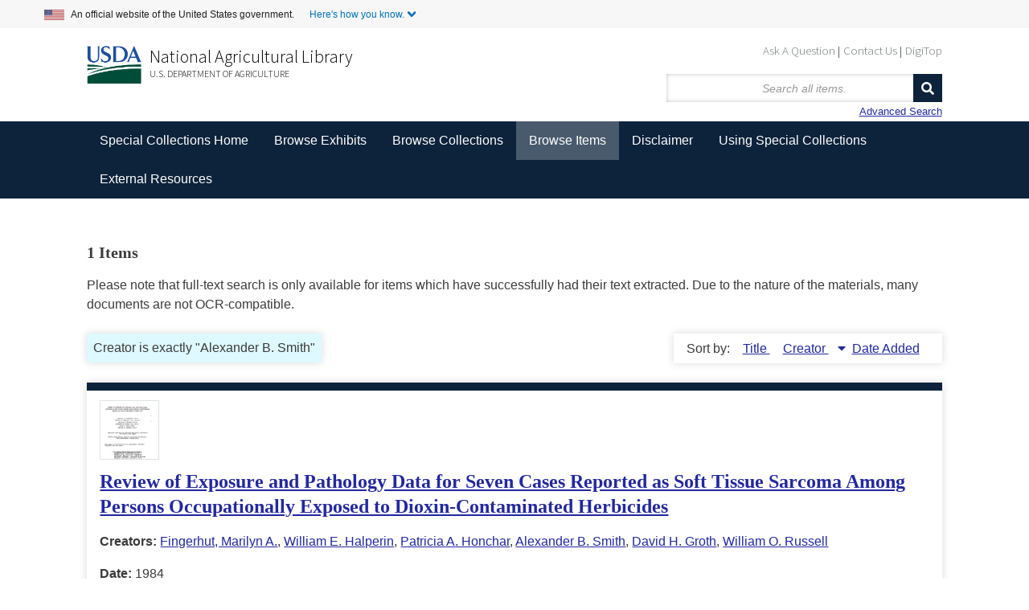

--- FILE ---
content_type: text/html; charset=utf-8
request_url: https://www.nal.usda.gov/exhibits/speccoll/items/browse?advanced%5B0%5D%5Belement_id%5D=39&advanced%5B0%5D%5Btype%5D=is+exactly&advanced%5B0%5D%5Bterms%5D=Alexander+B.+Smith&sort_field=Dublin+Core%2CCreator&sort_dir=d
body_size: 5262
content:


<!DOCTYPE html>
<html class="winter" lang="en-US">
<head>
    <meta charset="utf-8">
    <meta name="viewport" content="width=device-width, initial-scale=1">
        <link rel="shortcut icon" type="image/x-icon" href="/exhibits/speccoll/themes/seasons-2-5-modernized/images/favicon.ico"/>

        <title>Browse Items &middot; </title>

    <link rel="alternate" type="application/rss+xml" title="Omeka RSS Feed" href="/exhibits/speccoll/items/browse?advanced%5B0%5D%5Belement_id%5D=39&amp;advanced%5B0%5D%5Btype%5D=is+exactly&amp;advanced%5B0%5D%5Bterms%5D=Alexander+B.+Smith&amp;sort_field=Dublin+Core%2CCreator&amp;sort_dir=d&amp;output=rss2" /><link rel="alternate" type="application/atom+xml" title="Omeka Atom Feed" href="/exhibits/speccoll/items/browse?advanced%5B0%5D%5Belement_id%5D=39&amp;advanced%5B0%5D%5Btype%5D=is+exactly&amp;advanced%5B0%5D%5Bterms%5D=Alexander+B.+Smith&amp;sort_field=Dublin+Core%2CCreator&amp;sort_dir=d&amp;output=atom" />
    <!-- Plugin Stuff -->
    
    <!-- Stylesheets -->
    <link href="/exhibits/speccoll/application/views/scripts/css/public.css?v=3.1" media="screen" rel="stylesheet" type="text/css" >
<link href="//fonts.googleapis.com/css?family=Ubuntu:300,400,500,700,300italic,400italic,500italic,700italic" media="all" rel="stylesheet" type="text/css" >
<link href="/exhibits/speccoll/application/views/scripts/css/iconfonts.css?v=3.1" media="screen" rel="stylesheet" type="text/css" >
<link href="/exhibits/speccoll/themes/seasons-2-5-modernized/css/normalize.css?v=3.1" media="screen" rel="stylesheet" type="text/css" >
<link href="/exhibits/speccoll/themes/seasons-2-5-modernized/css/style.css?v=3.1" media="all" rel="stylesheet" type="text/css" >
<link href="/exhibits/speccoll/themes/seasons-2-5-modernized/css/nal_custom.css?v=3.1" media="all" rel="stylesheet" type="text/css" >
<link href="/exhibits/speccoll/themes/seasons-2-5-modernized/css/nal_footer.css?v=3.1" media="all" rel="stylesheet" type="text/css" >
</head>
<body class="items browse">
        <!--Skip link for screen readers. -->
    <p id="skip-link">
      <a id="anch_0" href="#content" class="element-invisible element-focusable">Skip to Main Content</a>
    </p>
    <div id="wrap">
        <!-- Begin US Government Official Website -->
        <div class="official-website-banner">
            <div class="banner-container">
              <div class="official-website-banner__message">
                <img src="/exhibits/speccoll/themes/seasons-2-5-modernized/images/amflag.jpg" alt="">An official website of the United States government.
                <button class="official-website-banner__trigger content-collapsed" onClick="officialBannerHandler()">Here's how you know.</button>
            </div>
            <div class="official-website-banner__content">
                <div class="content-region content-region__first col-sm-6">
                  <img src="/exhibits/speccoll/themes/seasons-2-5-modernized/images/icon-dot-gov.svg" alt="">
                  <p><strong>The .gov means it’s official.</strong><br>Federal government websites always use a .gov or .mil domain. Before sharing sensitive information online, make sure you’re on a .gov or .mil site by inspecting your browser’s address (or “location”) bar.</p>
              </div>
              <div class="content-region content-region__second col-sm-6">
                  <img src="/exhibits/speccoll/themes/seasons-2-5-modernized/images/icon-https.svg" alt="">
                  <p>This site is also protected by an SSL (Secure Sockets Layer) certificate that’s been signed by the U.S. government. The https:// means all transmitted data is encrypted  — in other words, any information or browsing history that you provide is transmitted securely.</p>
              </div>
          </div>
      </div>
  </div>
        <header id="header-back">
            <!-- Begin NAL main header -->
            <div class="header" id="header" role="banner">

                <div id="sub-nav-container">
                    <nav class="header__secondary-menu" id="sub-links" aria-label="Secondary Navigation Menu">
                        <ul id="secondary-menu-sub-links" class="links inline clearfix">
                            <li class="first menu-432"><a href="https://www.nal.usda.gov/ask-question">Ask A Question</a></li>
                            <li class="menu-433"><a href="https://www.nal.usda.gov/contact-us" data-drupal-link-system-path="node/10">Contact Us</a></li>
                            <li class="last menu-434"><a href="https://digitop.nal.usda.gov" data-drupal-link-system-path="node/4">DigiTop</a></li>
                    </ul>
                </nav>
            </div>
             


                   <div id="header_logo_site_info">
    
                        <div class="logo-col">
                          <img src="/exhibits/speccoll/themes/seasons-2-5-modernized/images/usda_logo.png" alt="" class="header__logo-image">
                        </div>

                        <div class="header__name-and-slogan" id="name-and-slogan">

                                <div class="header__site-slogan" id="site-slogan">
                                    <a href="https://www.nal.usda.gov">National Agricultural Library</a>
                                </div>


                          
                            <div class="header__site-name" id="usda-link">
                                <a href="https://www.usda.gov/" class="header__site-link" rel="home">U.S. Department of Agriculture</a>
                            </div>
                    </div><!-- /#name-and-slogan -->
                    <div>
<!--           Site title doesn't show like this in modernized header      <div id="site-title">
                    <a href="https://www.nal.usda.gov/exhibits/speccoll" ></a>
                </div> -->
                <div id="search-container">
                                        <form id="search-form" name="search-form" action="/exhibits/speccoll/items/browse" method="get">    
    <input type="text" name="search" id="query" value="" title="Search" placeholder="Search all items.">        

    <button name="submit_search" id="submit_search" type="submit" value="Search">Search</button></form>
    <a href="/exhibits/speccoll/items/search?advanced%5B0%5D%5Belement_id%5D=39&amp;ampadvanced%5B0%5D%5Btype%5D=contains&amp;ampadvanced%5B0%5D%5Bterms%5D=AlexanderBSmith&amp;ampsort_field=DublinCore%2CCreator&amp;ampsort_dir=d">Advanced Search</a>
                                    </div>
            </div>
        


                    </div>

                </div>
            <!-- End NAL main header -->         
         <!-- Bread crumbs -->
            <!--<div class="breadcrumbs"> <a href="https://www.nal.usda.gov">National Agricultural Library</a> &gt; <a href="http://specialcollections.nal.usda.gov/" title="Special Collections at the National Agricultural Library">Special Collections</a> &gt; Exhibits</div>-->
            


                    </header>

        <nav class="top" aria-label="Main Navigation">
            <ul class="navigation">
    <li>
        <a href="http://specialcollections.nal.usda.gov">Special Collections Home</a>
    </li>
    <li>
        <a href="/exhibits/speccoll/">Browse Exhibits</a>
        <ul>
            <li>
                <a href="/exhibits/speccoll/exhibits/show/an-illustrated-expedition">An Illustrated Expedition of North America</a>
            </li>
            <li>
                <a href="/exhibits/speccoll/exhibits/show/frank-meyer">Frank N. Meyer</a>
            </li>
            <li>
                <a href="/exhibits/speccoll/exhibits/show/popcorn">Popcorn: Ingrained in America's Agricultural History</a>
            </li>
            <li>
                <a href="/exhibits/speccoll/exhibits/show/smokey-bear">Smokey Bear</a>
            </li>
            <li>
                <a href="/exhibits/speccoll/exhibits/show/the-american-dairy-industry">The American Dairy Industry</a>
            </li>
            <li>
                <a href="/exhibits/speccoll/exhibits/show/parasitic-diseases-with-econom">USDA's Contributions to Parasitology</a>
            </li>
            <li>
                <a href="/exhibits/speccoll/image-galleries-list">Image Galleries &gt;</a>
                <ul>
                    <li>
                        <a href="/exhibits/speccoll/exhibits/show/manuscript-collections/">Manuscript Collections</a>
                    </li>
                    <li>
                        <a href="/exhibits/speccoll/exhibits/show/nursery-and-seed-trade-catalog">Nursery and Seed Trade Catalogs</a>
                    </li>
                    <li>
                        <a href="/exhibits/speccoll/exhibits/show/poster-collections/">Poster Collection</a>
                    </li>
                    <li>
                        <a href="/exhibits/speccoll/exhibits/show/rare-books">Rare Books</a>
                    </li>
                </ul>
            </li>
            <li>
                <a href="/exhibits/speccoll/special-exhibits">Special Exhibits &gt;</a>
                <ul>
                    <li>
                        <a href="/exhibits/speccoll/exhibits/show/alvin-l--young-collection-on-a">Agent Orange</a>
                    </li>
                    <li>
                        <a href="/exhibits/speccoll/exhibits/show/2016-calendar">Collections Calendar</a>
                    </li>
                    <li>
                        <a href="/exhibits/speccoll/exhibits/show/stop-screwworms--selections-fr">STOP Screwworms</a>
                    </li>
                    <li>
                        <a href="/exhibits/speccoll/exhibits/show/usda-history-collection">USDA History Collection</a>
                    </li>
                    <li>
                        <a href="/exhibits/speccoll/exhibits/show/events/soils-in-the-classroom">Events at the Library</a>
                    </li>
                </ul>
            </li>
            <li>
                <a href="/exhibits/speccoll/exhibits/show/past-exhibits">Past Exhibits</a>
            </li>
        </ul>
    </li>
    <li>
        <a href="/exhibits/speccoll/collections/browse">Browse Collections</a>
    </li>
    <li class="active">
        <a href="/exhibits/speccoll/items/browse">Browse Items</a>
    </li>
    <li>
        <a href="/exhibits/speccoll/disclaimer">Disclaimer</a>
    </li>
    <li>
        <a href="http://specialcollections.nal.usda.gov/using-special-collections">Using Special Collections</a>
    </li>
    <li>
        <a href="/exhibits/speccoll/external-resources">External Resources</a>
    </li>
</ul>   
        </nav>

        <div id="content">
                        



    <!-- Browse items with other filters OR all items -->
    <h3>1 Items</h3>
    <p class="disclaimer">Please note that full-text search is only available for items which have successfully had their text extracted. Due to the nature of the materials, many documents are not OCR-compatible.</p>

    
    <div id="item-filters"><ul><li class="advanced">Creator is exactly &quot;Alexander B. Smith&quot;</li></ul></div>
    
            <div id="sort-links">
        <span class="sort-label">Sort by: </span><ul id="sort-links-list"><li  ><a href="/exhibits/speccoll/items/browse?advanced%5B0%5D%5Belement_id%5D=39&amp;advanced%5B0%5D%5Btype%5D=is+exactly&amp;advanced%5B0%5D%5Bterms%5D=Alexander+B.+Smith&amp;sort_field=Dublin+Core%2CTitle&amp;sort_dir=d">Title <span aria-label="Sort ascending" title="Sort ascending"></span></a></li><li class="sorting desc" ><a href="/exhibits/speccoll/items/browse?advanced%5B0%5D%5Belement_id%5D=39&amp;advanced%5B0%5D%5Btype%5D=is+exactly&amp;advanced%5B0%5D%5Bterms%5D=Alexander+B.+Smith&amp;sort_field=Dublin+Core%2CCreator&amp;sort_dir=a">Creator <span aria-label="Sorting descending" title="Sorting descending"></span></a></li><li  ><a href="/exhibits/speccoll/items/browse?advanced%5B0%5D%5Belement_id%5D=39&amp;advanced%5B0%5D%5Btype%5D=is+exactly&amp;advanced%5B0%5D%5Bterms%5D=Alexander+B.+Smith&amp;sort_field=added&amp;sort_dir=d">Date Added <span aria-label="Sort ascending" title="Sort ascending"></span></a></li></ul>      </div>

    
                  <div class="item hentry">

          <div class="item-meta">
                          <div class="item-img">
                <a href="/exhibits/speccoll/items/show/3073"><img alt="Thumbnail for the first content page of the item, linking to the full file." src="https://www.nal.usda.gov/exhibits/speccoll/files/square_thumbnails/7b982586fc4da1dc4c6be53fcac84b2c.jpg" title="Thumbnail for the first content page of the item, linking to the full file."></a>                            </div>

                            <h2><a href="/exhibits/speccoll/items/show/3073">Review of Exposure and Pathology Data for Seven Cases Reported as Soft Tissue Sarcoma Among Persons Occupationally Exposed to Dioxin-Contaminated Herbicides</a></h2>
              
                              <div class="item-creator"><p><strong>Creators:</strong>
                                                                                                                    <a href="/exhibits/speccoll/items/browse?advanced%5B0%5D%5Belement_id%5D=39&advanced%5B0%5D%5Btype%5D=is+exactly&advanced%5B0%5D%5Bterms%5D=Fingerhut%2C+Marilyn+A.">Fingerhut, Marilyn A.</a>,                                                                                                       <a href="/exhibits/speccoll/items/browse?advanced%5B0%5D%5Belement_id%5D=39&advanced%5B0%5D%5Btype%5D=is+exactly&advanced%5B0%5D%5Bterms%5D=William+E.+Halperin">William E. Halperin</a>,                                                                                                       <a href="/exhibits/speccoll/items/browse?advanced%5B0%5D%5Belement_id%5D=39&advanced%5B0%5D%5Btype%5D=is+exactly&advanced%5B0%5D%5Bterms%5D=Patricia+A.+Honchar">Patricia A. Honchar</a>,                                                                                                       <a href="/exhibits/speccoll/items/browse?advanced%5B0%5D%5Belement_id%5D=39&advanced%5B0%5D%5Btype%5D=is+exactly&advanced%5B0%5D%5Bterms%5D=Alexander+B.+Smith">Alexander B. Smith</a>,                                                                                                       <a href="/exhibits/speccoll/items/browse?advanced%5B0%5D%5Belement_id%5D=39&advanced%5B0%5D%5Btype%5D=is+exactly&advanced%5B0%5D%5Bterms%5D=David+H.+Groth">David H. Groth</a>,                                                                                                       <a href="/exhibits/speccoll/items/browse?advanced%5B0%5D%5Belement_id%5D=39&advanced%5B0%5D%5Btype%5D=is+exactly&advanced%5B0%5D%5Bterms%5D=William+O.+Russell">William O. Russell</a>                                      
                              </div>
            
                          <div class="item-date"><p><strong>Date:</strong>
                1984              </div>
            
            <span class="Z3988" title="ctx_ver=Z39.88-2004&amp;rft_val_fmt=info%3Aofi%2Ffmt%3Akev%3Amtx%3Adc&amp;rfr_id=info%3Asid%2Fomeka.org%3Agenerator&amp;rft.creator=Fingerhut%2C+Marilyn+A.&amp;rft.creator=William+E.+Halperin&amp;rft.creator=Patricia+A.+Honchar&amp;rft.creator=Alexander+B.+Smith&amp;rft.creator=David+H.+Groth&amp;rft.creator=William+O.+Russell&amp;rft.subject=Sweden&amp;rft.subject=industrial+exposure&amp;rft.subject=cancer+risk+assessment&amp;rft.date=1984&amp;rft.title=Review+of+Exposure+and+Pathology+Data+for+Seven+Cases+Reported+as+Soft+Tissue+Sarcoma+Among+Persons+Occupationally+Exposed+to+Dioxin-Contaminated+Herbicides&amp;rft.type=document&amp;rft.identifier=https%3A%2F%2Fwww.nal.usda.gov%2Fexhibits%2Fspeccoll%2Fitems%2Fshow%2F3073" aria-hidden="true"></span>
          </div><!-- end class="item-meta" -->
        </div><!-- end class="item hentry" -->
            
  <div id="outputs">
    <span class="outputs-label">Output Formats for Search Results</span>
                <p id="output-format-list">
        <a href="/exhibits/speccoll/items/browse?advanced%5B0%5D%5Belement_id%5D=39&amp;advanced%5B0%5D%5Btype%5D=is+exactly&amp;advanced%5B0%5D%5Bterms%5D=Alexander+B.+Smith&amp;sort_field=Dublin+Core%2CCreator&amp;sort_dir=d&amp;output=atom">atom</a>, <a href="/exhibits/speccoll/items/browse?advanced%5B0%5D%5Belement_id%5D=39&amp;advanced%5B0%5D%5Btype%5D=is+exactly&amp;advanced%5B0%5D%5Bterms%5D=Alexander+B.+Smith&amp;sort_field=Dublin+Core%2CCreator&amp;sort_dir=d&amp;output=csv">csv</a>, <a href="/exhibits/speccoll/items/browse?advanced%5B0%5D%5Belement_id%5D=39&amp;advanced%5B0%5D%5Btype%5D=is+exactly&amp;advanced%5B0%5D%5Bterms%5D=Alexander+B.+Smith&amp;sort_field=Dublin+Core%2CCreator&amp;sort_dir=d&amp;output=dcmes-xml">dcmes-xml</a>, <a href="/exhibits/speccoll/items/browse?advanced%5B0%5D%5Belement_id%5D=39&amp;advanced%5B0%5D%5Btype%5D=is+exactly&amp;advanced%5B0%5D%5Bterms%5D=Alexander+B.+Smith&amp;sort_field=Dublin+Core%2CCreator&amp;sort_dir=d&amp;output=json">json</a>, <a href="/exhibits/speccoll/items/browse?advanced%5B0%5D%5Belement_id%5D=39&amp;advanced%5B0%5D%5Btype%5D=is+exactly&amp;advanced%5B0%5D%5Bterms%5D=Alexander+B.+Smith&amp;sort_field=Dublin+Core%2CCreator&amp;sort_dir=d&amp;output=omeka-xml">omeka-xml</a>, <a href="/exhibits/speccoll/items/browse?advanced%5B0%5D%5Belement_id%5D=39&amp;advanced%5B0%5D%5Btype%5D=is+exactly&amp;advanced%5B0%5D%5Bterms%5D=Alexander+B.+Smith&amp;sort_field=Dublin+Core%2CCreator&amp;sort_dir=d&amp;output=rss2">rss2</a>        </p>
      </div>

  
  </div><!-- end content -->

<!-- <footer id="primary-footer"> -->

<!--        <div id="custom-footer-text">
                                </div>
-->
    <!-- Begin NAL Footer -->


    <footer class="footer">

      <div class="footer__secondary-section">
        <div class="footer-container">
          <nav class="row" aria-labelledby="nal-usda-links">
            <h2 id="nal-usda-links" class="element-invisible">Government Links</h2>
            <ul>
              <li><a href="https://www.usda.gov/policies-and-links">Policies and Links</a></li>
              <li><a href="https://www.usda.gov/plain-writing">Plain Writing</a></li>
              <li><a href="https://www.dm.usda.gov/foia/">FOIA</a></li>
              <li><a href="https://www.usda.gov/accessibility-statement">Accessibility Statement</a></li>
              <li><a href="https://www.usda.gov/privacy-policy">Privacy Policy</a></li>
              <li><a href="https://www.usda.gov/non-discrimination-statement">Non-Discrimination Statement</a></li>
              <li><a href="https://www.usda.gov/oascr/civil-rights-statements">Civil Rights Policy</a></li> 
              <li><a href="https://www.ars.usda.gov/docs/quality-of-information/">Information Quality</a></li>
              <li><a href="https://www.nal.usda.gov">National Agricultural Library</a></li>
              <li><a href="https://www.ars.usda.gov">Agricultural Research Service</a></li>
              <li><a href="https://www.usda.gov">USDA.gov</a></li>
              <li><a href="https://www.usa.gov">USA.gov</a></li>
              <li><a href="https://www.whitehouse.gov">WhiteHouse.gov</a></li>
            </ul>
            <form id="GD-snippet-form" action="https://public.govdelivery.com/accounts/USDAARS/subscriber/qualify?qsp=CODE_RED" accept-charset="UTF-8" method="post" target="_blank" class="sign-up">
              <h3 class="sign_up-header">Sign up for ARS News updates</h3>
              <input name="utf8" type="hidden" value="✓">
              <input type="hidden" name="authenticity_token" value="tV2OquJR5xnmtrmmZS3UWsIp7QddNiZcKotw2AMMUx2u9nfu4b3aL1Fb4L6RnJCoF5VYhXZ85qUPjpOyJiUlhg==">
              <label for="email">Your email address</label>
              <input type="text" name="email" class="form-control" id="email" value="">
              <input type="submit" name="commit" class="form_button btn btn-primary" id="go" value="Sign up">
            </form>
          </nav>
        </div>
      </div>
    </footer>

    <!--     <footer id="footer" class="region region-footer">
            <div id="footer-address">National Agricultural Library &nbsp;&nbsp;&nbsp; 10301 Baltimore Avenue &nbsp;&nbsp;&nbsp; Beltsville, MD 20705 &nbsp;&nbsp;&nbsp; 301-504-5755</div>
        </div>
        </footer> -->
        
    <!-- End NAL Footer -->
        

    <!---->

<!--</footer>-->

<!--</div>--><!--end wrap-->

<script async="async" src="https://www.googletagmanager.com/gtag/js?id=G-3B6JN4Z2CV"></script><script async type="text/javascript" id="_fed_an_ua_tag" src="https://dap.digitalgov.gov/Universal-Federated-Analytics-Min.js?agency=USDA&subagency=ARS-NAL"></script><script async type="text/javascript" src="https://www.nal.usda.gov/sites/default/files/sharedjs/nal_survey.js"></script><script type="text/javascript" src="/exhibits/speccoll/themes/seasons-2-5-modernized/javascripts/jquery.min.js?v=3.1"></script>
<script type="text/javascript" src="/exhibits/speccoll/themes/seasons-2-5-modernized/javascripts/jquery-ui.min.js?v=3.1"></script>
<script type="text/javascript" src="/exhibits/speccoll/themes/seasons-2-5-modernized/javascripts/vendor/modernizr.js?v=3.1"></script>
<script type="text/javascript" src="/exhibits/speccoll/application/views/scripts/javascripts/vendor/selectivizr.js?v=3.1"></script>
<script type="text/javascript" src="/exhibits/speccoll/themes/seasons-2-5-modernized/javascripts/jquery-extra-selectors.js?v=3.1"></script>
<script type="text/javascript" src="/exhibits/speccoll/application/views/scripts/javascripts/vendor/respond.js?v=3.1"></script>
<script type="text/javascript" src="/exhibits/speccoll/themes/seasons-2-5-modernized/javascripts/globals.js?v=3.1"></script>
<script type="text/javascript" src="/exhibits/speccoll/themes/seasons-2-5-modernized/javascripts/nal_custom.js?v=3.1"></script>
<script type="text/javascript" src="/exhibits/speccoll/themes/seasons-2-5-modernized/javascripts/page-init.js?v=3.1"></script>
<script type="text/javascript" src="/exhibits/speccoll/themes/seasons-2-5-modernized/javascripts/search.js?v=3.1"></script>
<script type="text/javascript" src="/exhibits/speccoll/themes/seasons-2-5-modernized/javascripts/ga.js?v=3.1"></script>
</body>
</html>

